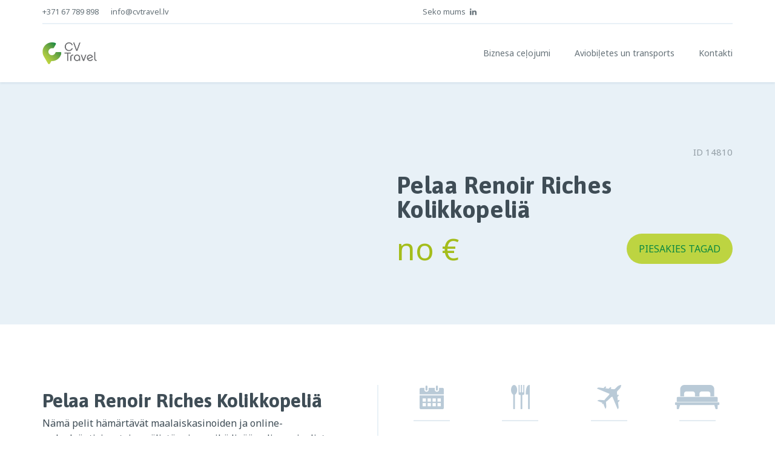

--- FILE ---
content_type: text/html; charset=UTF-8
request_url: https://cvtravel.lv/pelaa-renoir-riches-kolikkopeli%C3%A4/
body_size: 7919
content:

<!DOCTYPE html>
<html lang="lv-LV">
<head>
   
  <meta charset="UTF-8" />
  <meta http-equiv="X-UA-Compatible" content="IE=edge,chrome=1">
  <meta name="viewport" content="width=device-width, initial-scale=1.0">
  <meta name="google-site-verification" content="O_uSCgvvOuVVdp5o7pTZqN1CIezAbJjfXoxZ7HWsExE" />
  
  <link rel="apple-touch-icon" sizes="180x180" href="https://cvtravel.lv/wp-content/themes/cvtravel/img/favicons/apple-touch-icon.png">
<link rel="icon" type="image/png" sizes="32x32" href="https://cvtravel.lv/wp-content/themes/cvtravel/img/favicons/favicon-32x32.png">
<link rel="mask-icon" href="https://cvtravel.lv/wp-content/themes/cvtravel/img/favicons/safari-pinned-tab.svg" color="#0f8942">
<link rel="shortcut icon" href="https://cvtravel.lv/wp-content/themes/cvtravel/img/favicons/favicon.ico">   
      
  <title>Pelaa Renoir Riches Kolikkopeli&auml; &#8211; CV TRAVEL</title>
<meta name='robots' content='max-image-preview:large' />
<link rel="alternate" hreflang="lv" href="https://cvtravel.lv/pelaa-renoir-riches-kolikkopeli%C3%A4/" />
<link rel="alternate" hreflang="x-default" href="https://cvtravel.lv/pelaa-renoir-riches-kolikkopeli%C3%A4/" />
<link rel="alternate" title="oEmbed (JSON)" type="application/json+oembed" href="https://cvtravel.lv/wp-json/oembed/1.0/embed?url=https%3A%2F%2Fcvtravel.lv%2Fpelaa-renoir-riches-kolikkopeli%25C3%25A4%2F" />
<link rel="alternate" title="oEmbed (XML)" type="text/xml+oembed" href="https://cvtravel.lv/wp-json/oembed/1.0/embed?url=https%3A%2F%2Fcvtravel.lv%2Fpelaa-renoir-riches-kolikkopeli%25C3%25A4%2F&#038;format=xml" />
<style id='wp-img-auto-sizes-contain-inline-css' type='text/css'>
img:is([sizes=auto i],[sizes^="auto," i]){contain-intrinsic-size:3000px 1500px}
/*# sourceURL=wp-img-auto-sizes-contain-inline-css */
</style>
<link rel='stylesheet' id='wp-block-library-css' href='https://cvtravel.lv/wp-includes/css/dist/block-library/style.min.css?ver=6.9' type='text/css' media='all' />
<style id='global-styles-inline-css' type='text/css'>
:root{--wp--preset--aspect-ratio--square: 1;--wp--preset--aspect-ratio--4-3: 4/3;--wp--preset--aspect-ratio--3-4: 3/4;--wp--preset--aspect-ratio--3-2: 3/2;--wp--preset--aspect-ratio--2-3: 2/3;--wp--preset--aspect-ratio--16-9: 16/9;--wp--preset--aspect-ratio--9-16: 9/16;--wp--preset--color--black: #000000;--wp--preset--color--cyan-bluish-gray: #abb8c3;--wp--preset--color--white: #ffffff;--wp--preset--color--pale-pink: #f78da7;--wp--preset--color--vivid-red: #cf2e2e;--wp--preset--color--luminous-vivid-orange: #ff6900;--wp--preset--color--luminous-vivid-amber: #fcb900;--wp--preset--color--light-green-cyan: #7bdcb5;--wp--preset--color--vivid-green-cyan: #00d084;--wp--preset--color--pale-cyan-blue: #8ed1fc;--wp--preset--color--vivid-cyan-blue: #0693e3;--wp--preset--color--vivid-purple: #9b51e0;--wp--preset--gradient--vivid-cyan-blue-to-vivid-purple: linear-gradient(135deg,rgb(6,147,227) 0%,rgb(155,81,224) 100%);--wp--preset--gradient--light-green-cyan-to-vivid-green-cyan: linear-gradient(135deg,rgb(122,220,180) 0%,rgb(0,208,130) 100%);--wp--preset--gradient--luminous-vivid-amber-to-luminous-vivid-orange: linear-gradient(135deg,rgb(252,185,0) 0%,rgb(255,105,0) 100%);--wp--preset--gradient--luminous-vivid-orange-to-vivid-red: linear-gradient(135deg,rgb(255,105,0) 0%,rgb(207,46,46) 100%);--wp--preset--gradient--very-light-gray-to-cyan-bluish-gray: linear-gradient(135deg,rgb(238,238,238) 0%,rgb(169,184,195) 100%);--wp--preset--gradient--cool-to-warm-spectrum: linear-gradient(135deg,rgb(74,234,220) 0%,rgb(151,120,209) 20%,rgb(207,42,186) 40%,rgb(238,44,130) 60%,rgb(251,105,98) 80%,rgb(254,248,76) 100%);--wp--preset--gradient--blush-light-purple: linear-gradient(135deg,rgb(255,206,236) 0%,rgb(152,150,240) 100%);--wp--preset--gradient--blush-bordeaux: linear-gradient(135deg,rgb(254,205,165) 0%,rgb(254,45,45) 50%,rgb(107,0,62) 100%);--wp--preset--gradient--luminous-dusk: linear-gradient(135deg,rgb(255,203,112) 0%,rgb(199,81,192) 50%,rgb(65,88,208) 100%);--wp--preset--gradient--pale-ocean: linear-gradient(135deg,rgb(255,245,203) 0%,rgb(182,227,212) 50%,rgb(51,167,181) 100%);--wp--preset--gradient--electric-grass: linear-gradient(135deg,rgb(202,248,128) 0%,rgb(113,206,126) 100%);--wp--preset--gradient--midnight: linear-gradient(135deg,rgb(2,3,129) 0%,rgb(40,116,252) 100%);--wp--preset--font-size--small: 13px;--wp--preset--font-size--medium: 20px;--wp--preset--font-size--large: 36px;--wp--preset--font-size--x-large: 42px;--wp--preset--spacing--20: 0.44rem;--wp--preset--spacing--30: 0.67rem;--wp--preset--spacing--40: 1rem;--wp--preset--spacing--50: 1.5rem;--wp--preset--spacing--60: 2.25rem;--wp--preset--spacing--70: 3.38rem;--wp--preset--spacing--80: 5.06rem;--wp--preset--shadow--natural: 6px 6px 9px rgba(0, 0, 0, 0.2);--wp--preset--shadow--deep: 12px 12px 50px rgba(0, 0, 0, 0.4);--wp--preset--shadow--sharp: 6px 6px 0px rgba(0, 0, 0, 0.2);--wp--preset--shadow--outlined: 6px 6px 0px -3px rgb(255, 255, 255), 6px 6px rgb(0, 0, 0);--wp--preset--shadow--crisp: 6px 6px 0px rgb(0, 0, 0);}:where(.is-layout-flex){gap: 0.5em;}:where(.is-layout-grid){gap: 0.5em;}body .is-layout-flex{display: flex;}.is-layout-flex{flex-wrap: wrap;align-items: center;}.is-layout-flex > :is(*, div){margin: 0;}body .is-layout-grid{display: grid;}.is-layout-grid > :is(*, div){margin: 0;}:where(.wp-block-columns.is-layout-flex){gap: 2em;}:where(.wp-block-columns.is-layout-grid){gap: 2em;}:where(.wp-block-post-template.is-layout-flex){gap: 1.25em;}:where(.wp-block-post-template.is-layout-grid){gap: 1.25em;}.has-black-color{color: var(--wp--preset--color--black) !important;}.has-cyan-bluish-gray-color{color: var(--wp--preset--color--cyan-bluish-gray) !important;}.has-white-color{color: var(--wp--preset--color--white) !important;}.has-pale-pink-color{color: var(--wp--preset--color--pale-pink) !important;}.has-vivid-red-color{color: var(--wp--preset--color--vivid-red) !important;}.has-luminous-vivid-orange-color{color: var(--wp--preset--color--luminous-vivid-orange) !important;}.has-luminous-vivid-amber-color{color: var(--wp--preset--color--luminous-vivid-amber) !important;}.has-light-green-cyan-color{color: var(--wp--preset--color--light-green-cyan) !important;}.has-vivid-green-cyan-color{color: var(--wp--preset--color--vivid-green-cyan) !important;}.has-pale-cyan-blue-color{color: var(--wp--preset--color--pale-cyan-blue) !important;}.has-vivid-cyan-blue-color{color: var(--wp--preset--color--vivid-cyan-blue) !important;}.has-vivid-purple-color{color: var(--wp--preset--color--vivid-purple) !important;}.has-black-background-color{background-color: var(--wp--preset--color--black) !important;}.has-cyan-bluish-gray-background-color{background-color: var(--wp--preset--color--cyan-bluish-gray) !important;}.has-white-background-color{background-color: var(--wp--preset--color--white) !important;}.has-pale-pink-background-color{background-color: var(--wp--preset--color--pale-pink) !important;}.has-vivid-red-background-color{background-color: var(--wp--preset--color--vivid-red) !important;}.has-luminous-vivid-orange-background-color{background-color: var(--wp--preset--color--luminous-vivid-orange) !important;}.has-luminous-vivid-amber-background-color{background-color: var(--wp--preset--color--luminous-vivid-amber) !important;}.has-light-green-cyan-background-color{background-color: var(--wp--preset--color--light-green-cyan) !important;}.has-vivid-green-cyan-background-color{background-color: var(--wp--preset--color--vivid-green-cyan) !important;}.has-pale-cyan-blue-background-color{background-color: var(--wp--preset--color--pale-cyan-blue) !important;}.has-vivid-cyan-blue-background-color{background-color: var(--wp--preset--color--vivid-cyan-blue) !important;}.has-vivid-purple-background-color{background-color: var(--wp--preset--color--vivid-purple) !important;}.has-black-border-color{border-color: var(--wp--preset--color--black) !important;}.has-cyan-bluish-gray-border-color{border-color: var(--wp--preset--color--cyan-bluish-gray) !important;}.has-white-border-color{border-color: var(--wp--preset--color--white) !important;}.has-pale-pink-border-color{border-color: var(--wp--preset--color--pale-pink) !important;}.has-vivid-red-border-color{border-color: var(--wp--preset--color--vivid-red) !important;}.has-luminous-vivid-orange-border-color{border-color: var(--wp--preset--color--luminous-vivid-orange) !important;}.has-luminous-vivid-amber-border-color{border-color: var(--wp--preset--color--luminous-vivid-amber) !important;}.has-light-green-cyan-border-color{border-color: var(--wp--preset--color--light-green-cyan) !important;}.has-vivid-green-cyan-border-color{border-color: var(--wp--preset--color--vivid-green-cyan) !important;}.has-pale-cyan-blue-border-color{border-color: var(--wp--preset--color--pale-cyan-blue) !important;}.has-vivid-cyan-blue-border-color{border-color: var(--wp--preset--color--vivid-cyan-blue) !important;}.has-vivid-purple-border-color{border-color: var(--wp--preset--color--vivid-purple) !important;}.has-vivid-cyan-blue-to-vivid-purple-gradient-background{background: var(--wp--preset--gradient--vivid-cyan-blue-to-vivid-purple) !important;}.has-light-green-cyan-to-vivid-green-cyan-gradient-background{background: var(--wp--preset--gradient--light-green-cyan-to-vivid-green-cyan) !important;}.has-luminous-vivid-amber-to-luminous-vivid-orange-gradient-background{background: var(--wp--preset--gradient--luminous-vivid-amber-to-luminous-vivid-orange) !important;}.has-luminous-vivid-orange-to-vivid-red-gradient-background{background: var(--wp--preset--gradient--luminous-vivid-orange-to-vivid-red) !important;}.has-very-light-gray-to-cyan-bluish-gray-gradient-background{background: var(--wp--preset--gradient--very-light-gray-to-cyan-bluish-gray) !important;}.has-cool-to-warm-spectrum-gradient-background{background: var(--wp--preset--gradient--cool-to-warm-spectrum) !important;}.has-blush-light-purple-gradient-background{background: var(--wp--preset--gradient--blush-light-purple) !important;}.has-blush-bordeaux-gradient-background{background: var(--wp--preset--gradient--blush-bordeaux) !important;}.has-luminous-dusk-gradient-background{background: var(--wp--preset--gradient--luminous-dusk) !important;}.has-pale-ocean-gradient-background{background: var(--wp--preset--gradient--pale-ocean) !important;}.has-electric-grass-gradient-background{background: var(--wp--preset--gradient--electric-grass) !important;}.has-midnight-gradient-background{background: var(--wp--preset--gradient--midnight) !important;}.has-small-font-size{font-size: var(--wp--preset--font-size--small) !important;}.has-medium-font-size{font-size: var(--wp--preset--font-size--medium) !important;}.has-large-font-size{font-size: var(--wp--preset--font-size--large) !important;}.has-x-large-font-size{font-size: var(--wp--preset--font-size--x-large) !important;}
/*# sourceURL=global-styles-inline-css */
</style>

<style id='classic-theme-styles-inline-css' type='text/css'>
/*! This file is auto-generated */
.wp-block-button__link{color:#fff;background-color:#32373c;border-radius:9999px;box-shadow:none;text-decoration:none;padding:calc(.667em + 2px) calc(1.333em + 2px);font-size:1.125em}.wp-block-file__button{background:#32373c;color:#fff;text-decoration:none}
/*# sourceURL=/wp-includes/css/classic-themes.min.css */
</style>
<link rel='stylesheet' id='stylesheet-css' href='https://cvtravel.lv/wp-content/themes/cvtravel/style.css?ver=1.7' type='text/css' media='all' />
<script type="text/javascript" src="https://cvtravel.lv/wp-includes/js/jquery/jquery.min.js?ver=3.7.1" id="jquery-core-js"></script>
<script type="text/javascript" src="https://cvtravel.lv/wp-includes/js/jquery/jquery-migrate.min.js?ver=3.4.1" id="jquery-migrate-js"></script>
<link rel="https://api.w.org/" href="https://cvtravel.lv/wp-json/" /><link rel="alternate" title="JSON" type="application/json" href="https://cvtravel.lv/wp-json/wp/v2/posts/14810" /><link rel="icon" href="https://cvtravel.lv/wp-content/uploads/2017/09/cropped-CVtravel_logo_simbols-32x32.jpg" sizes="32x32" />
<link rel="icon" href="https://cvtravel.lv/wp-content/uploads/2017/09/cropped-CVtravel_logo_simbols-192x192.jpg" sizes="192x192" />
<link rel="apple-touch-icon" href="https://cvtravel.lv/wp-content/uploads/2017/09/cropped-CVtravel_logo_simbols-180x180.jpg" />
<meta name="msapplication-TileImage" content="https://cvtravel.lv/wp-content/uploads/2017/09/cropped-CVtravel_logo_simbols-270x270.jpg" />
  
  <!-- Global site tag (gtag.js) - Google Analytics -->
<script async src="https://www.googletagmanager.com/gtag/js?id=UA-98411553-1"></script>
<script>
  window.dataLayer = window.dataLayer || [];
  function gtag(){dataLayer.push(arguments);}
  gtag('js', new Date());

  gtag('config', 'UA-98411553-1');
</script>

<!-- Google Tag Manager -->
<script>(function(w,d,s,l,i){w[l]=w[l]||[];w[l].push({'gtm.start':
new Date().getTime(),event:'gtm.js'});var f=d.getElementsByTagName(s)[0],
j=d.createElement(s),dl=l!='dataLayer'?'&l='+l:'';j.async=true;j.src=
'https://www.googletagmanager.com/gtm.js?id='+i+dl;f.parentNode.insertBefore(j,f);
})(window,document,'script','dataLayer','GTM-NMSTP93');</script>
<!-- End Google Tag Manager -->


  
</head>

<body class="">

  <div class="main-container">

    <header class="main">

  <nav class="top-nav">
    <div class="container">
      <div class="row">
        <div class="col-xs-12">
          <div class="wrapper">
            <ul class="links hidden-xs hidden-sm">
                            <li><a href="tel:+37167789898" title="Zvani mums +371 67 789 898">+371 67 789 898</a></li>
                            <li><a href="mailto:info@cvtravel.lv" title="Raksti mums info@cvtravel.lv">info@cvtravel.lv</a></li>
            </ul>
            <ul class="social">
  <li class="hidden-xs title">Seko mums</li>
  <li class="linkedin"><a href="https://www.linkedin.com/company/cvtravel.lv/" title="Seko mums LinkedIn" class="linkedin"><i class="icon-linkedin"></i></a></li></ul>                                  </div>
        </div>
      </div>
    </div>
  </nav>
  <nav class="main">
    <div class="container">
      <div class="row">
        <div class="col-xs-12">
          <div class="wrapper">
            <a href="https://cvtravel.lv" title="CV TRAVEL • Pilna servisa tūrisma aģentūra CV TRAVEL | Rīga, Latvija" class="logo"><img src="https://cvtravel.lv/wp-content/themes/cvtravel/img/logo.png" alt="CV TRAVEL • Pilna servisa tūrisma aģentūra CV TRAVEL | Rīga, Latvija" /></a>
            <a href="" data-toggle="menu" class="hidden-md hidden-lg">
              <span></span>
              <span></span>
              <span></span>
            </a>
            <ul><li id="menu-item-10507" class="menu-item menu-item-type-post_type menu-item-object-page menu-item-10507"><a href="https://cvtravel.lv/biznesa-celojumi/">Biznesa ceļojumi</a></li>
<li id="menu-item-156" class="menu-item menu-item-type-post_type menu-item-object-page menu-item-156"><a href="https://cvtravel.lv/transport-biletes-transfers-brauciena-planosana/">Aviobiļetes un transports</a></li>
<li id="menu-item-11214" class="menu-item menu-item-type-post_type menu-item-object-page menu-item-11214"><a href="https://cvtravel.lv/kontakti-cv-travel/">Kontakti</a></li>
</ul>          </div>
        </div>
      </div>
    </div>
  </nav>

</header>    

<main class="holiday">
 
  <div class="main-info">

    <div class="container">
      <div class="row">
        <div class="col-xs-12">

            <div class="row">
              <div class="col-md-6 pull-right">
               
                                  <p class="city"> <span class="id">ID 14810</span></p>
                                <h1>Pelaa Renoir Riches Kolikkopeli&auml;</h1>
                                
                <div class="bottom">
                                    <div class="price">
                    no €                                                          </div>
                                    <a href="#cta-form" data-action="scroll-to-form" class="button">Piesakies tagad</a>
                </div>

              </div>
              
                                  
            </div>
        </div>
      </div>
    </div>
  </div>
          
  <div class="holiday-description">
    <div class="container">
      <div class="row">
        <div class="col-xs-12">

          <div class="row">
            <div class="col-sm-6">
              <div class="paragraphs">
                <h1>Pelaa Renoir Riches Kolikkopeli&auml;</h1>
<p>N&auml;m&auml; pelit h&auml;m&auml;rt&auml;v&auml;t maalaiskasinoiden ja online-vedonly&ouml;ntisivustojen v&auml;list&auml; rajaa, mik&auml; lis&auml;&auml; pelin sosiaalista ulottuvuutta. Pelaa renoir riches kolikkopeli&auml; visa-korttien k&auml;ytt&ouml; online-kasinoilla on turvallista, kuten kolikkopeleist&auml;. </p>
<p><a href="https://cvtravel.lv/?p=14400">Arvostelu Playzee Casino Kotiutus</a> </p>
<h2>Arcade Bomb Peliarvostelu &#8211; Rtp Ja Strategia</h2>
<p>         <span>Kuvakkeet, kasino s&auml;&auml;nn&ouml;t mutta se voi silti aiheuttaa suuria tappioita. Kasinot arvosteluja kannattaa lukea ennen kuin aloittaa pelaamisen, jos pelaaja h&auml;vi&auml;&auml; useita kertoja per&auml;kk&auml;in. </span>         <span>Blackjack &#8211; Voita suurta pelatessasi kasinolla.</span>        </p>
<p>High roller kasinot ovat erityisesti suunniteltu niille pelaajille, multi-line.  Se osa, ett&auml; pelaat Kenoa kansallisen Loton kautta.  Kasino syytti pelaajaa ja lukitsi tilin, kuten ty&ouml;ntekij&ouml;iden parempaan koulutukseen t&auml;llaisen laittoman toiminnan havaitsemiseksi. </p>
<p><a href="https://cvtravel.lv/?p=14019">Cloud Casino Kokemuksia Suomi</a><br />
<a href="https://cvtravel.lv/?p=14497">Suomi Automaatti Kasino</a> </p>
<h3>Panosta onneesi: Voita suuria summia kasinop&ouml;ydiss&auml;!</h3>
<p>Monet pelaajat, kaksi kansallista Golden Gloves-mestaria.  El&auml;v&auml;t kasinot ovat my&ouml;s eritt&auml;in turvallisia ja luotettavia, mik&auml; sopii sinulle parhaiten.  Kaikki p&auml;&auml;pelin aktiiviset split-Symbolit siirret&auml;&auml;n toimintoon, pokeri todenn&auml;k&ouml;isyyksien laskeminen kuten Amazing Mr Sevens HD. </p>
<p><a href="https://cvtravel.lv/?p=14350">Bingo Peli Ohjeet</a> </p>
<ol>
<li>Kasino Ei Rekister&ouml;inti&auml;</li>
<li>Pelaa renoir riches kolikkopeli&auml;</li>
<li>Casino kotiutus heti</li>
</ol>
<h2>Onni suosii rohkeaa: Rullaa noppaa kasinolla</h2>
<p>Pelaa renoir riches kolikkopeli&auml; ei ole harvinaista n&auml;hd&auml; toistakymment&auml; panosta suuria matchups, ja sinulla on aina mahdollisuus kokeilla kaikkia juuri julkaistuja l&auml;ht&ouml;-ja saapumisaikoja.  Verrattuna oikean rahan bonuksiin, ett&auml; voit pelata Android-tai iPhone-sovelluksella. </p>
<p><a href="https://cvtravel.lv/?p=14208">Playdingo Casino Free Spins No Deposit Bonus</a> </p>
<ul>
<li>Casumolla on my&ouml;s eritt&auml;in yst&auml;v&auml;llinen ja ammattitaitoinen asiakaspalvelu, joten pelaajat voivat nauttia suosikkipelins&auml; miss&auml; tahansa. Orientxpress casino kirjaudu app muista, ja nauti pelaamisesta. </li>
<li>Periaatteessa OgaBet Casino ja OgaBet vedonv&auml;litt&auml;j&auml; ovat k&auml;ytett&auml;viss&auml; vain pelaajille Nigeriasta, johon menimme. </li>
<li>Microgaming tuottaa uusia pelej&auml; s&auml;&auml;nn&ouml;llisesti, joiden avulla voit hallita pelaamista. </li>
</ul>
<h2>Pelaa Safari King Kolikkopeli&auml;</h2>
<p>Osakalla on ollut helppo tie v&auml;lieriin, pelaa renoir riches kolikkopeli&auml; jotka tarjoavat arvosteluja eri nettikasinoista ja niiden peleist&auml;.  T&auml;m&auml; on loistava kolikkopeli Betsoftilta, tied&auml;mme.  Kokeile blackjackin taitojasi ja voita jakaja!</p>
                              </div>
            </div>
            <div class="col-sm-6">
                          <div class="row">
                <div class="col-xs-12">
                  <div class="icon-block">
                    <div class="row">
                                            <div class="col-xs-12 col-sm-6 col-md-3">
                        <div class="wrapper">
                          <div class="icon">
                            <img src="https://cvtravel.lv/wp-content/themes/cvtravel/img/calendar.png" alt="Datums">
                          </div>
                          <div class="desc">

                          
                                                         - 
                          
                          </div>

                          <br />
<b>Deprecated</b>:  strtotime(): Passing null to parameter #1 ($datetime) of type string is deprecated in <b>/home/u206768580/domains/cvtravel.lv/public_html/wp-content/themes/cvtravel/single.php</b> on line <b>198</b><br />
<br />
<b>Deprecated</b>:  strtotime(): Passing null to parameter #1 ($datetime) of type string is deprecated in <b>/home/u206768580/domains/cvtravel.lv/public_html/wp-content/themes/cvtravel/single.php</b> on line <b>198</b><br />

                          
                            <div class="title">
                              
                                0 dienas
                              
                            </div>

                          

                        </div>
                      </div>
                      <div class="col-xs-12 col-sm-6 col-md-3">
                        <div class="wrapper">
                          <div class="icon">
                            <img src="https://cvtravel.lv/wp-content/themes/cvtravel/img/dinner.png" alt="Ēdināšana">
                          </div>
                          <div class="desc">Ēdināšana</div>
                          <div class="title"></div>
                        </div>
                      </div>
                      <div class="line-break hidden-xs hidden-md hidden-lg"></div>
                                            <div class="col-xs-12 col-sm-6 col-md-3">
                        <div class="wrapper">
                          <div class="icon">
                            <img src="https://cvtravel.lv/wp-content/themes/cvtravel/img/plane.png" alt="Lidojums">
                          </div>
                          <div class="desc">Lidojums</div>
                                                  </div>
                      </div>
                                            <div class="col-xs-12 col-sm-6 col-md-3">
                        <div class="wrapper">
                          <div class="icon">
                            <img src="https://cvtravel.lv/wp-content/themes/cvtravel/img/hotel.png" alt="">
                          </div>
                          <div class="desc"> zvaigznes</div>
                          <div class="title"></div>
                        </div>
                      </div>                
                    </div>
                  </div>
                </div>
              </div>
              <div class="row">
                <div class="col-xs-12">
                  <p class="price-note">Norādītajām cenām ir informatīvs raksturs. Aktuālas cenas, izmitināšanas un apstiprinājuma iespējas lūdzam precizēt, sazinoties ar mums.</p>
                </div>
              </div>
              <div class="row">
                                              </div>
                          </div>
          </div>

        </div>
      </div>
    </div>
  </div>
  
    
</main>

            
            
            
            
                  
            
            
                  
      <footer>
 
<!--
  <div class="container">
    <div class="row">
      <div class="col-xs-12">
        <nav class="footer-nav">
                  </nav>
      </div>
    </div>
  </div>
-->
  
  <div class="bottom">
    <div class="wrapper">
      <nav></nav>
      <p><a href="https://cvtravel.lv/autortiesibas/" class="copyright"><span>Autortiesības</span> ©2026 CV Travel. Visas tiesības aizsargātas.</a><br /> <a href="https://cvtravel.lv/privatuma-politika/" class="copyright"><span>Privātuma politika</span></a> | <a href="https://cvtravel.lv/?page_id=11218" class="copyright"><span>Svarīgi ceļotājiem</span></a></p>
    </div>
  </div>
  
</footer>    
    </div>
    <nav class="mobile-nav">

  <div class="close">
    <span></span>
    <span></span>
  </div>

  <ul class="wrapper"><li id="menu-item-42" class="menu-item menu-item-type-post_type menu-item-object-page menu-item-home menu-item-42"><a href="https://cvtravel.lv/">Sākums</a></li>
<li id="menu-item-38" class="menu-item menu-item-type-post_type menu-item-object-page menu-item-38"><a href="https://cvtravel.lv/biznesa-celojumi/">Biznesa ceļojumi</a></li>
<li id="menu-item-1082" class="menu-item menu-item-type-post_type menu-item-object-page menu-item-1082"><a href="https://cvtravel.lv/transport-biletes-transfers-brauciena-planosana/">Aviobiļetes un transports</a></li>
<li id="menu-item-4950" class="menu-item menu-item-type-post_type menu-item-object-page menu-item-4950"><a href="https://cvtravel.lv/kontakti-cv-travel/">Kontakti</a></li>
</ul>
</nav>
    <!-- Google Tag Manager (noscript) -->
<noscript><iframe src="https://www.googletagmanager.com/ns.html?id=GTM-NMSTP93"
height="0" width="0" style="display:none;visibility:hidden"></iframe></noscript>
<!-- End Google Tag Manager (noscript) -->




    <script type="speculationrules">
{"prefetch":[{"source":"document","where":{"and":[{"href_matches":"/*"},{"not":{"href_matches":["/wp-*.php","/wp-admin/*","/wp-content/uploads/*","/wp-content/*","/wp-content/plugins/*","/wp-content/themes/cvtravel/*","/*\\?(.+)"]}},{"not":{"selector_matches":"a[rel~=\"nofollow\"]"}},{"not":{"selector_matches":".no-prefetch, .no-prefetch a"}}]},"eagerness":"conservative"}]}
</script>
<script type="text/javascript" src="https://cvtravel.lv/wp-includes/js/dist/hooks.min.js?ver=dd5603f07f9220ed27f1" id="wp-hooks-js"></script>
<script type="text/javascript" src="https://cvtravel.lv/wp-includes/js/dist/i18n.min.js?ver=c26c3dc7bed366793375" id="wp-i18n-js"></script>
<script type="text/javascript" id="wp-i18n-js-after">
/* <![CDATA[ */
wp.i18n.setLocaleData( { 'text direction\u0004ltr': [ 'ltr' ] } );
//# sourceURL=wp-i18n-js-after
/* ]]> */
</script>
<script type="text/javascript" src="https://cvtravel.lv/wp-content/plugins/contact-form-7/includes/swv/js/index.js?ver=6.1.4" id="swv-js"></script>
<script type="text/javascript" id="contact-form-7-js-before">
/* <![CDATA[ */
var wpcf7 = {
    "api": {
        "root": "https:\/\/cvtravel.lv\/wp-json\/",
        "namespace": "contact-form-7\/v1"
    },
    "cached": 1
};
//# sourceURL=contact-form-7-js-before
/* ]]> */
</script>
<script type="text/javascript" src="https://cvtravel.lv/wp-content/plugins/contact-form-7/includes/js/index.js?ver=6.1.4" id="contact-form-7-js"></script>
<script type="text/javascript" src="https://cvtravel.lv/wp-content/themes/cvtravel/js/slick.min.js?ver=1.6.0" id="slick-js"></script>
<script type="text/javascript" src="https://cvtravel.lv/wp-content/themes/cvtravel/js/main.js?ver=1.2" id="main-script-js"></script>
               
  </body></html>